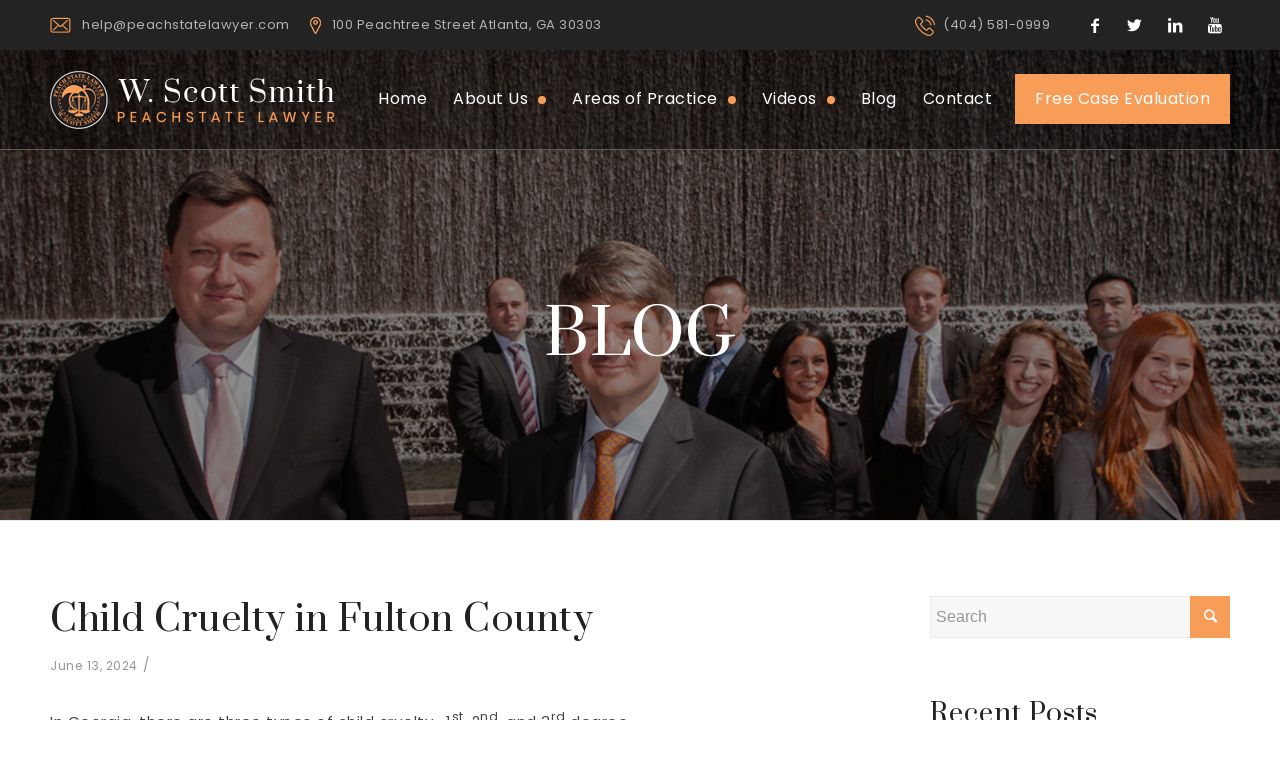

--- FILE ---
content_type: text/html; charset=UTF-8
request_url: https://www.peachstatelawyer.com/child-cruelty-in-fulton-county/
body_size: 12843
content:
<!DOCTYPE html>
<html lang="en-US" class="html_stretched responsive av-preloader-disabled av-default-lightbox  html_header_top html_logo_left html_main_nav_header html_menu_right html_custom html_header_sticky html_header_shrinking_disabled html_header_topbar_active html_mobile_menu_tablet html_header_searchicon_disabled html_content_align_center html_header_unstick_top html_header_stretch_disabled html_av-overlay-side html_av-overlay-side-classic html_av-submenu-noclone html_entry_id_5240 av-cookies-no-cookie-consent av-no-preview html_text_menu_active ">
<head>
<meta charset="UTF-8" />


<!-- mobile setting -->
<meta name="viewport" content="width=device-width, initial-scale=1">

<!-- Scripts/CSS and wp_head hook -->
<meta name='robots' content='index, follow, max-image-preview:large, max-snippet:-1, max-video-preview:-1' />

	<!-- This site is optimized with the Yoast SEO plugin v16.8 - https://yoast.com/wordpress/plugins/seo/ -->
	<title>Child Cruelty in Fulton County | Atlanta Criminal Defense Attorneys</title>
	<link rel="canonical" href="https://www.peachstatelawyer.com/child-cruelty-in-fulton-county/" />
	<meta property="og:locale" content="en_US" />
	<meta property="og:type" content="article" />
	<meta property="og:title" content="Child Cruelty in Fulton County | Atlanta Criminal Defense Attorneys" />
	<meta property="og:description" content="In Georgia, there are three types of child cruelty- 1st, 2nd, and 3rd degree. 1st degree child cruelty occurs when a parent, guardian, or other person supervising a child willfully deprives a child of necessary sustenance to the point that the child’s health or well-being is jeopardized OR when a person maliciously causes a child [&hellip;]" />
	<meta property="og:url" content="https://www.peachstatelawyer.com/child-cruelty-in-fulton-county/" />
	<meta property="og:site_name" content="Atlanta Criminal Defense Attorneys" />
	<meta property="article:publisher" content="https://www.facebook.com/peachstatelawyer/" />
	<meta property="article:published_time" content="2024-06-13T16:53:18+00:00" />
	<meta name="twitter:label1" content="Written by" />
	<meta name="twitter:data1" content="lawyer" />
	<meta name="twitter:label2" content="Est. reading time" />
	<meta name="twitter:data2" content="2 minutes" />
	<script type="application/ld+json" class="yoast-schema-graph">{"@context":"https://schema.org","@graph":[{"@type":"WebSite","@id":"https://www.peachstatelawyer.com/#website","url":"https://www.peachstatelawyer.com/","name":"Atlanta Criminal Defense Attorneys","description":"Criminal Defense Lawyers","potentialAction":[{"@type":"SearchAction","target":{"@type":"EntryPoint","urlTemplate":"https://www.peachstatelawyer.com/?s={search_term_string}"},"query-input":"required name=search_term_string"}],"inLanguage":"en-US"},{"@type":"WebPage","@id":"https://www.peachstatelawyer.com/child-cruelty-in-fulton-county/#webpage","url":"https://www.peachstatelawyer.com/child-cruelty-in-fulton-county/","name":"Child Cruelty in Fulton County | Atlanta Criminal Defense Attorneys","isPartOf":{"@id":"https://www.peachstatelawyer.com/#website"},"datePublished":"2024-06-13T16:53:18+00:00","dateModified":"2024-06-13T16:53:18+00:00","author":{"@id":"https://www.peachstatelawyer.com/#/schema/person/6e9f09c4637db67e0371173daa318f3c"},"breadcrumb":{"@id":"https://www.peachstatelawyer.com/child-cruelty-in-fulton-county/#breadcrumb"},"inLanguage":"en-US","potentialAction":[{"@type":"ReadAction","target":["https://www.peachstatelawyer.com/child-cruelty-in-fulton-county/"]}]},{"@type":"BreadcrumbList","@id":"https://www.peachstatelawyer.com/child-cruelty-in-fulton-county/#breadcrumb","itemListElement":[{"@type":"ListItem","position":1,"name":"Child Cruelty in Fulton County"}]},{"@type":"Person","@id":"https://www.peachstatelawyer.com/#/schema/person/6e9f09c4637db67e0371173daa318f3c","name":"lawyer","image":{"@type":"ImageObject","@id":"https://www.peachstatelawyer.com/#personlogo","inLanguage":"en-US","url":"https://secure.gravatar.com/avatar/513b8ca038ff241b1d377eee580aaff7?s=96&d=mm&r=g","contentUrl":"https://secure.gravatar.com/avatar/513b8ca038ff241b1d377eee580aaff7?s=96&d=mm&r=g","caption":"lawyer"},"url":"https://www.peachstatelawyer.com/author/lawyer/"}]}</script>
	<!-- / Yoast SEO plugin. -->


<link rel='dns-prefetch' href='//s.w.org' />
<link rel="alternate" type="application/rss+xml" title="Atlanta Criminal Defense Attorneys &raquo; Feed" href="https://www.peachstatelawyer.com/feed/" />
<link rel="alternate" type="application/rss+xml" title="Atlanta Criminal Defense Attorneys &raquo; Comments Feed" href="https://www.peachstatelawyer.com/comments/feed/" />
<link rel='stylesheet' id='avia-grid-css'  href='https://www.peachstatelawyer.com/wp-content/themes/scottsmith/css/grid.css?ver=4.7.6.3' type='text/css' media='all' />
<link rel='stylesheet' id='avia-base-css'  href='https://www.peachstatelawyer.com/wp-content/themes/scottsmith/css/base.css?ver=4.7.6.3' type='text/css' media='all' />
<link rel='stylesheet' id='avia-layout-css'  href='https://www.peachstatelawyer.com/wp-content/themes/scottsmith/css/layout.css?ver=4.7.6.3' type='text/css' media='all' />
<link rel='stylesheet' id='avia-module-blog-css'  href='https://www.peachstatelawyer.com/wp-content/themes/scottsmith/config-templatebuilder/avia-shortcodes/blog/blog.css?ver=5.8.12' type='text/css' media='all' />
<link rel='stylesheet' id='avia-module-postslider-css'  href='https://www.peachstatelawyer.com/wp-content/themes/scottsmith/config-templatebuilder/avia-shortcodes/postslider/postslider.css?ver=5.8.12' type='text/css' media='all' />
<link rel='stylesheet' id='avia-module-button-css'  href='https://www.peachstatelawyer.com/wp-content/themes/scottsmith/config-templatebuilder/avia-shortcodes/buttons/buttons.css?ver=5.8.12' type='text/css' media='all' />
<link rel='stylesheet' id='avia-module-buttonrow-css'  href='https://www.peachstatelawyer.com/wp-content/themes/scottsmith/config-templatebuilder/avia-shortcodes/buttonrow/buttonrow.css?ver=5.8.12' type='text/css' media='all' />
<link rel='stylesheet' id='avia-module-comments-css'  href='https://www.peachstatelawyer.com/wp-content/themes/scottsmith/config-templatebuilder/avia-shortcodes/comments/comments.css?ver=5.8.12' type='text/css' media='all' />
<link rel='stylesheet' id='avia-module-gallery-css'  href='https://www.peachstatelawyer.com/wp-content/themes/scottsmith/config-templatebuilder/avia-shortcodes/gallery/gallery.css?ver=5.8.12' type='text/css' media='all' />
<link rel='stylesheet' id='avia-module-gridrow-css'  href='https://www.peachstatelawyer.com/wp-content/themes/scottsmith/config-templatebuilder/avia-shortcodes/grid_row/grid_row.css?ver=5.8.12' type='text/css' media='all' />
<link rel='stylesheet' id='avia-module-heading-css'  href='https://www.peachstatelawyer.com/wp-content/themes/scottsmith/config-templatebuilder/avia-shortcodes/heading/heading.css?ver=5.8.12' type='text/css' media='all' />
<link rel='stylesheet' id='avia-module-hr-css'  href='https://www.peachstatelawyer.com/wp-content/themes/scottsmith/config-templatebuilder/avia-shortcodes/hr/hr.css?ver=5.8.12' type='text/css' media='all' />
<link rel='stylesheet' id='avia-module-image-css'  href='https://www.peachstatelawyer.com/wp-content/themes/scottsmith/config-templatebuilder/avia-shortcodes/image/image.css?ver=5.8.12' type='text/css' media='all' />
<link rel='stylesheet' id='avia-module-social-css'  href='https://www.peachstatelawyer.com/wp-content/themes/scottsmith/config-templatebuilder/avia-shortcodes/social_share/social_share.css?ver=5.8.12' type='text/css' media='all' />
<link rel='stylesheet' id='avia-module-tabs-css'  href='https://www.peachstatelawyer.com/wp-content/themes/scottsmith/config-templatebuilder/avia-shortcodes/tabs/tabs.css?ver=5.8.12' type='text/css' media='all' />
<link rel='stylesheet' id='avia-module-slideshow-css'  href='https://www.peachstatelawyer.com/wp-content/themes/scottsmith/config-templatebuilder/avia-shortcodes/slideshow/slideshow.css?ver=5.8.12' type='text/css' media='all' />
<link rel='stylesheet' id='avia-module-testimonials-css'  href='https://www.peachstatelawyer.com/wp-content/themes/scottsmith/config-templatebuilder/avia-shortcodes/testimonials/testimonials.css?ver=5.8.12' type='text/css' media='all' />
<link rel='stylesheet' id='avia-module-video-css'  href='https://www.peachstatelawyer.com/wp-content/themes/scottsmith/config-templatebuilder/avia-shortcodes/video/video.css?ver=5.8.12' type='text/css' media='all' />
<link rel='stylesheet' id='wp-block-library-css'  href='https://www.peachstatelawyer.com/wp-includes/css/dist/block-library/style.min.css?ver=5.8.12' type='text/css' media='all' />
<link rel='stylesheet' id='contact-form-7-css'  href='https://www.peachstatelawyer.com/wp-content/plugins/contact-form-7/includes/css/styles.css?ver=5.4.2' type='text/css' media='all' />
<link rel='stylesheet' id='wpcf7-redirect-script-frontend-css'  href='https://www.peachstatelawyer.com/wp-content/plugins/wpcf7-redirect/build/css/wpcf7-redirect-frontend.min.css?ver=5.8.12' type='text/css' media='all' />
<link rel='stylesheet' id='avia-scs-css'  href='https://www.peachstatelawyer.com/wp-content/themes/scottsmith/css/shortcodes.css?ver=4.7.6.3' type='text/css' media='all' />
<link rel='stylesheet' id='avia-popup-css-css'  href='https://www.peachstatelawyer.com/wp-content/themes/scottsmith/js/aviapopup/magnific-popup.css?ver=4.7.6.3' type='text/css' media='screen' />
<link rel='stylesheet' id='avia-lightbox-css'  href='https://www.peachstatelawyer.com/wp-content/themes/scottsmith/css/avia-snippet-lightbox.css?ver=4.7.6.3' type='text/css' media='screen' />
<link rel='stylesheet' id='avia-widget-css-css'  href='https://www.peachstatelawyer.com/wp-content/themes/scottsmith/css/avia-snippet-widget.css?ver=4.7.6.3' type='text/css' media='screen' />
<link rel='stylesheet' id='avia-dynamic-css'  href='https://www.peachstatelawyer.com/wp-content/uploads/dynamic_avia/scott_smith.css?ver=5f96a570f194e' type='text/css' media='all' />
<link rel='stylesheet' id='avia-custom-css'  href='https://www.peachstatelawyer.com/wp-content/themes/scottsmith/css/custom.css?ver=4.7.6.3' type='text/css' media='all' />
<link rel='stylesheet' id='avia-style-css'  href='https://www.peachstatelawyer.com/wp-content/themes/scottsmith-child/style.css?ver=4.7.6.3' type='text/css' media='all' />
<script type='text/javascript' src='https://www.peachstatelawyer.com/wp-includes/js/jquery/jquery.min.js?ver=3.6.0' id='jquery-core-js'></script>
<script type='text/javascript' src='https://www.peachstatelawyer.com/wp-includes/js/jquery/jquery-migrate.min.js?ver=3.3.2' id='jquery-migrate-js'></script>
<script type='text/javascript' src='https://www.peachstatelawyer.com/wp-content/themes/scottsmith/js/avia-compat.js?ver=4.7.6.3' id='avia-compat-js'></script>
<link rel="https://api.w.org/" href="https://www.peachstatelawyer.com/wp-json/" /><link rel="alternate" type="application/json" href="https://www.peachstatelawyer.com/wp-json/wp/v2/posts/5240" /><link rel="EditURI" type="application/rsd+xml" title="RSD" href="https://www.peachstatelawyer.com/xmlrpc.php?rsd" />
<link rel="wlwmanifest" type="application/wlwmanifest+xml" href="https://www.peachstatelawyer.com/wp-includes/wlwmanifest.xml" /> 
<meta name="generator" content="WordPress 5.8.12" />
<link rel='shortlink' href='https://www.peachstatelawyer.com/?p=5240' />
<link rel="alternate" type="application/json+oembed" href="https://www.peachstatelawyer.com/wp-json/oembed/1.0/embed?url=https%3A%2F%2Fwww.peachstatelawyer.com%2Fchild-cruelty-in-fulton-county%2F" />
<link rel="alternate" type="text/xml+oembed" href="https://www.peachstatelawyer.com/wp-json/oembed/1.0/embed?url=https%3A%2F%2Fwww.peachstatelawyer.com%2Fchild-cruelty-in-fulton-county%2F&#038;format=xml" />
<link rel="profile" href="http://gmpg.org/xfn/11" />
<link rel="alternate" type="application/rss+xml" title="Atlanta Criminal Defense Attorneys RSS2 Feed" href="https://www.peachstatelawyer.com/feed/" />
<link rel="pingback" href="https://www.peachstatelawyer.com/xmlrpc.php" />

<style type='text/css' media='screen'>
 #top #header_main > .container, #top #header_main > .container .main_menu  .av-main-nav > li > a, #top #header_main #menu-item-shop .cart_dropdown_link{ height:100px; line-height: 100px; }
 .html_top_nav_header .av-logo-container{ height:100px;  }
 .html_header_top.html_header_sticky #top #wrap_all #main{ padding-top:130px; } 
</style>
<!--[if lt IE 9]><script src="https://www.peachstatelawyer.com/wp-content/themes/scottsmith/js/html5shiv.js"></script><![endif]-->
<link rel="icon" href="https://www.peachstatelawyer.com/wp-content/uploads/2020/08/favicon.png" type="image/png">

<!-- To speed up the rendering and to display the site as fast as possible to the user we include some styles and scripts for above the fold content inline -->
<script type="text/javascript">'use strict';var avia_is_mobile=!1;if(/Android|webOS|iPhone|iPad|iPod|BlackBerry|IEMobile|Opera Mini/i.test(navigator.userAgent)&&'ontouchstart' in document.documentElement){avia_is_mobile=!0;document.documentElement.className+=' avia_mobile '}
else{document.documentElement.className+=' avia_desktop '};document.documentElement.className+=' js_active ';(function(){var e=['-webkit-','-moz-','-ms-',''],n='';for(var t in e){if(e[t]+'transform' in document.documentElement.style){document.documentElement.className+=' avia_transform ';n=e[t]+'transform'};if(e[t]+'perspective' in document.documentElement.style)document.documentElement.className+=' avia_transform3d '};if(typeof document.getElementsByClassName=='function'&&typeof document.documentElement.getBoundingClientRect=='function'&&avia_is_mobile==!1){if(n&&window.innerHeight>0){setTimeout(function(){var e=0,o={},a=0,t=document.getElementsByClassName('av-parallax'),i=window.pageYOffset||document.documentElement.scrollTop;for(e=0;e<t.length;e++){t[e].style.top='0px';o=t[e].getBoundingClientRect();a=Math.ceil((window.innerHeight+i-o.top)*0.3);t[e].style[n]='translate(0px, '+a+'px)';t[e].style.top='auto';t[e].className+=' enabled-parallax '}},50)}}})();</script><style type='text/css'>
@font-face {font-family: 'entypo-fontello'; font-weight: normal; font-style: normal; font-display: auto;
src: url('https://www.peachstatelawyer.com/wp-content/themes/scottsmith/config-templatebuilder/avia-template-builder/assets/fonts/entypo-fontello.woff2') format('woff2'),
url('https://www.peachstatelawyer.com/wp-content/themes/scottsmith/config-templatebuilder/avia-template-builder/assets/fonts/entypo-fontello.woff') format('woff'),
url('https://www.peachstatelawyer.com/wp-content/themes/scottsmith/config-templatebuilder/avia-template-builder/assets/fonts/entypo-fontello.ttf') format('truetype'), 
url('https://www.peachstatelawyer.com/wp-content/themes/scottsmith/config-templatebuilder/avia-template-builder/assets/fonts/entypo-fontello.svg#entypo-fontello') format('svg'),
url('https://www.peachstatelawyer.com/wp-content/themes/scottsmith/config-templatebuilder/avia-template-builder/assets/fonts/entypo-fontello.eot'),
url('https://www.peachstatelawyer.com/wp-content/themes/scottsmith/config-templatebuilder/avia-template-builder/assets/fonts/entypo-fontello.eot?#iefix') format('embedded-opentype');
} #top .avia-font-entypo-fontello, body .avia-font-entypo-fontello, html body [data-av_iconfont='entypo-fontello']:before{ font-family: 'entypo-fontello'; }
</style>

<!--
Debugging Info for Theme support: 

Theme: Scott Smith Main Theme
Version: 4.7.6.3
Installed: scottsmith
AviaFramework Version: 5.0
AviaBuilder Version: 4.7.1.1
aviaElementManager Version: 1.0.1
- - - - - - - - - - -
ChildTheme: Scott Smith
ChildTheme Version: 1.0
ChildTheme Installed: scottsmith

ML:300-PU:19-PLA:11
WP:5.8.12
Compress: CSS:disabled - JS:disabled
Updates: disabled
PLAu:10
-->
<link href="https://fonts.googleapis.com/css2?family=Poppins:ital,wght@0,300;0,400;0,500;0,600;0,700;1,300&display=swap" rel="stylesheet"> 
<link href="https://fonts.googleapis.com/css2?family=Prata&display=swap" rel="stylesheet"> 

</head>

<body id="top" class="post-template-default single single-post postid-5240 single-format-standard  rtl_columns stretched helvetica-neue-websave helvetica_neue" itemscope="itemscope" itemtype="https://schema.org/WebPage" >

	
	<div id='wrap_all'>

	
<header id='header' class='all_colors header_color light_bg_color  av_header_top av_logo_left av_main_nav_header av_menu_right av_custom av_header_sticky av_header_shrinking_disabled av_header_stretch_disabled av_mobile_menu_tablet av_header_searchicon_disabled av_header_unstick_top av_bottom_nav_disabled  av_header_border_disabled'  role="banner" itemscope="itemscope" itemtype="https://schema.org/WPHeader" >

		<div id='header_meta' class='container_wrap container_wrap_meta  av_icon_active_right av_extra_header_active av_phone_active_left av_entry_id_5240'>
		
			      <div class='container'>
			      <ul class='noLightbox social_bookmarks icon_count_4'><li class='social_bookmarks_facebook av-social-link-facebook social_icon_1'><a target="_blank" aria-label="Link to Facebook" href='https://www.facebook.com/peachstatelawyer' aria-hidden='false' data-av_icon='' data-av_iconfont='entypo-fontello' title='Facebook' rel="noopener"><span class='avia_hidden_link_text'>Facebook</span></a></li><li class='social_bookmarks_twitter av-social-link-twitter social_icon_2'><a target="_blank" aria-label="Link to Twitter" href='https://twitter.com/peachstatelaw' aria-hidden='false' data-av_icon='' data-av_iconfont='entypo-fontello' title='Twitter' rel="noopener"><span class='avia_hidden_link_text'>Twitter</span></a></li><li class='social_bookmarks_linkedin av-social-link-linkedin social_icon_3'><a target="_blank" aria-label="Link to LinkedIn" href='https://www.linkedin.com/company/2823987?trk=NUS_CMPY_TWIT' aria-hidden='false' data-av_icon='' data-av_iconfont='entypo-fontello' title='LinkedIn' rel="noopener"><span class='avia_hidden_link_text'>LinkedIn</span></a></li><li class='social_bookmarks_youtube av-social-link-youtube social_icon_4'><a target="_blank" aria-label="Link to Youtube" href='https://www.youtube.com/channel/UCIHtZmiuzlfI8emAiDyRY2Q' aria-hidden='false' data-av_icon='' data-av_iconfont='entypo-fontello' title='Youtube' rel="noopener"><span class='avia_hidden_link_text'>Youtube</span></a></li></ul><div class='phone-info '><span><a href="mailto:help@peachstatelawyer.com" class="topEmail">help@peachstatelawyer.com</a> <a href="https://goo.gl/maps/CroFA7pfgUDx5irV8" target="_blank" class="topAddress">100 Peachtree Street Atlanta, GA 30303</a> <a href="tel:(404) 581-0999" class="topMobile">(404) 581-0999</a></span></div>			      </div>
		</div>

		<div  id='header_main' class='container_wrap container_wrap_logo'>
	
        <div class='container av-logo-container'><div class='inner-container'><span class='logo'><a href='https://www.peachstatelawyer.com/'><img height="100" width="300" src='https://www.peachstatelawyer.com/wp-content/uploads/2020/08/w-scott-smith-logo.png' alt='Atlanta Criminal Defense Attorneys' title='' /></a></span><nav class='main_menu' data-selectname='Select a page'  role="navigation" itemscope="itemscope" itemtype="https://schema.org/SiteNavigationElement" ><div class="avia-menu av-main-nav-wrap"><ul id="avia-menu" class="menu av-main-nav"><li id="menu-item-2687" class="menu-item menu-item-type-post_type menu-item-object-page menu-item-home menu-item-top-level menu-item-top-level-1"><a href="https://www.peachstatelawyer.com/" itemprop="url"><span class="avia-bullet"></span><span class="avia-menu-text">Home</span><span class="avia-menu-fx"><span class="avia-arrow-wrap"><span class="avia-arrow"></span></span></span></a></li>
<li id="menu-item-3055" class="menu-item menu-item-type-custom menu-item-object-custom menu-item-has-children menu-item-top-level menu-item-top-level-2"><a href="#" itemprop="url"><span class="avia-bullet"></span><span class="avia-menu-text">About Us</span><span class="avia-menu-fx"><span class="avia-arrow-wrap"><span class="avia-arrow"></span></span></span></a>


<ul class="sub-menu">
	<li id="menu-item-3050" class="menu-item menu-item-type-post_type menu-item-object-page"><a href="https://www.peachstatelawyer.com/about/" itemprop="url"><span class="avia-bullet"></span><span class="avia-menu-text">About Firm</span></a></li>
	<li id="menu-item-3052" class="menu-item menu-item-type-post_type menu-item-object-page"><a href="https://www.peachstatelawyer.com/about/locations/" itemprop="url"><span class="avia-bullet"></span><span class="avia-menu-text">Locations</span></a></li>
	<li id="menu-item-3053" class="menu-item menu-item-type-post_type menu-item-object-page"><a href="https://www.peachstatelawyer.com/about/testimonials/" itemprop="url"><span class="avia-bullet"></span><span class="avia-menu-text">Testimonials</span></a></li>
	<li id="menu-item-3054" class="menu-item menu-item-type-post_type menu-item-object-page"><a href="https://www.peachstatelawyer.com/about/new-clients/" itemprop="url"><span class="avia-bullet"></span><span class="avia-menu-text">New Clients</span></a></li>
</ul>
</li>
<li id="menu-item-3056" class="menu-item menu-item-type-custom menu-item-object-custom menu-item-has-children menu-item-top-level menu-item-top-level-3"><a href="#" itemprop="url"><span class="avia-bullet"></span><span class="avia-menu-text">Areas of Practice</span><span class="avia-menu-fx"><span class="avia-arrow-wrap"><span class="avia-arrow"></span></span></span></a>


<ul class="sub-menu">
	<li id="menu-item-3057" class="menu-item menu-item-type-post_type menu-item-object-page"><a href="https://www.peachstatelawyer.com/dui-lawyer/" itemprop="url"><span class="avia-bullet"></span><span class="avia-menu-text">DUI Defense</span></a></li>
	<li id="menu-item-3058" class="menu-item menu-item-type-post_type menu-item-object-page"><a href="https://www.peachstatelawyer.com/drug-defense-attorney/" itemprop="url"><span class="avia-bullet"></span><span class="avia-menu-text">Drug Crime Defense</span></a></li>
	<li id="menu-item-3059" class="menu-item menu-item-type-post_type menu-item-object-page"><a href="https://www.peachstatelawyer.com/domestic-violence-defense-attorney/" itemprop="url"><span class="avia-bullet"></span><span class="avia-menu-text">Domestic Violence Defense</span></a></li>
	<li id="menu-item-3060" class="menu-item menu-item-type-post_type menu-item-object-page"><a href="https://www.peachstatelawyer.com/forgery-attorney/" itemprop="url"><span class="avia-bullet"></span><span class="avia-menu-text">Forgery Defense</span></a></li>
	<li id="menu-item-3061" class="menu-item menu-item-type-post_type menu-item-object-page"><a href="https://www.peachstatelawyer.com/public-intoxication-attorney/" itemprop="url"><span class="avia-bullet"></span><span class="avia-menu-text">Intoxication Defense</span></a></li>
	<li id="menu-item-3062" class="menu-item menu-item-type-post_type menu-item-object-page"><a href="https://www.peachstatelawyer.com/juvenile-defense-attorney/" itemprop="url"><span class="avia-bullet"></span><span class="avia-menu-text">Juvenile Defense</span></a></li>
	<li id="menu-item-3063" class="menu-item menu-item-type-post_type menu-item-object-page"><a href="https://www.peachstatelawyer.com/theft-defense-attorney/" itemprop="url"><span class="avia-bullet"></span><span class="avia-menu-text">Theft Defense</span></a></li>
	<li id="menu-item-3064" class="menu-item menu-item-type-post_type menu-item-object-page"><a href="https://www.peachstatelawyer.com/battery-assault-attorney/" itemprop="url"><span class="avia-bullet"></span><span class="avia-menu-text">Battery Assault Defense</span></a></li>
	<li id="menu-item-3065" class="menu-item menu-item-type-post_type menu-item-object-page"><a href="https://www.peachstatelawyer.com/disorderly-conduct-attorney/" itemprop="url"><span class="avia-bullet"></span><span class="avia-menu-text">Disorderly Conduct Defense</span></a></li>
	<li id="menu-item-3066" class="menu-item menu-item-type-post_type menu-item-object-page"><a href="https://www.peachstatelawyer.com/atlanta-cocaine-possession-attorney/" itemprop="url"><span class="avia-bullet"></span><span class="avia-menu-text">Cocaine Possession Defense</span></a></li>
	<li id="menu-item-3067" class="menu-item menu-item-type-post_type menu-item-object-page"><a href="https://www.peachstatelawyer.com/atlanta-marijuana-possession-attorney/" itemprop="url"><span class="avia-bullet"></span><span class="avia-menu-text">Marijuana Possession Defense</span></a></li>
	<li id="menu-item-3068" class="menu-item menu-item-type-post_type menu-item-object-page"><a href="https://www.peachstatelawyer.com/atlanta-criminal-defense-attorneys/georgiamurderlawyer/" itemprop="url"><span class="avia-bullet"></span><span class="avia-menu-text">Murder Defense</span></a></li>
	<li id="menu-item-3069" class="menu-item menu-item-type-post_type menu-item-object-page"><a href="https://www.peachstatelawyer.com/sex-crimes-defense/" itemprop="url"><span class="avia-bullet"></span><span class="avia-menu-text">Sex Crimes Defense</span></a></li>
</ul>
</li>
<li id="menu-item-3073" class="menu-item menu-item-type-custom menu-item-object-custom menu-item-has-children menu-item-top-level menu-item-top-level-4"><a href="#" itemprop="url"><span class="avia-bullet"></span><span class="avia-menu-text">Videos</span><span class="avia-menu-fx"><span class="avia-arrow-wrap"><span class="avia-arrow"></span></span></span></a>


<ul class="sub-menu">
	<li id="menu-item-3074" class="menu-item menu-item-type-post_type menu-item-object-page"><a href="https://www.peachstatelawyer.com/dui-lawyer/videos/" itemprop="url"><span class="avia-bullet"></span><span class="avia-menu-text">DUI Videos</span></a></li>
	<li id="menu-item-3075" class="menu-item menu-item-type-post_type menu-item-object-page"><a href="https://www.peachstatelawyer.com/drug-defense-attorney/videos/" itemprop="url"><span class="avia-bullet"></span><span class="avia-menu-text">Drug Videos</span></a></li>
</ul>
</li>
<li id="menu-item-3072" class="menu-item menu-item-type-post_type menu-item-object-page menu-item-top-level menu-item-top-level-5"><a href="https://www.peachstatelawyer.com/blog/" itemprop="url"><span class="avia-bullet"></span><span class="avia-menu-text">Blog</span><span class="avia-menu-fx"><span class="avia-arrow-wrap"><span class="avia-arrow"></span></span></span></a></li>
<li id="menu-item-3070" class="menu-item menu-item-type-post_type menu-item-object-page menu-item-top-level menu-item-top-level-6"><a href="https://www.peachstatelawyer.com/contact/" itemprop="url"><span class="avia-bullet"></span><span class="avia-menu-text">Contact</span><span class="avia-menu-fx"><span class="avia-arrow-wrap"><span class="avia-arrow"></span></span></span></a></li>
<li id="menu-item-3071" class="evaluationMenu menu-item menu-item-type-post_type menu-item-object-page menu-item-top-level menu-item-top-level-7"><a href="https://www.peachstatelawyer.com/free-case-evaluation/" itemprop="url"><span class="avia-bullet"></span><span class="avia-menu-text">Free Case Evaluation</span><span class="avia-menu-fx"><span class="avia-arrow-wrap"><span class="avia-arrow"></span></span></span></a></li>
<li class="av-burger-menu-main menu-item-avia-special ">
	        			<a href="#" aria-label="Menu" aria-hidden="false">
							<span class="av-hamburger av-hamburger--spin av-js-hamburger">
								<span class="av-hamburger-box">
						          <span class="av-hamburger-inner"></span>
						          <strong>Menu</strong>
								</span>
							</span>
							<span class="avia_hidden_link_text">Menu</span>
						</a>
	        		   </li></ul></div></nav></div> </div> 
		<!-- end container_wrap-->
		</div>
		<div class='header_bg'></div>

<!-- end header -->
</header>
		
	<div id='main' class='all_colors' data-scroll-offset='100'>

	<div class='stretch_full container_wrap alternate_color light_bg_color title_container'><div class='container'><h1 class='main-title entry-title '><a href='https://www.peachstatelawyer.com/child-cruelty-in-fulton-county/' rel='bookmark' title='Permanent Link: Blog'  itemprop="headline" >Blog</a></h1></div></div>
		<div class='container_wrap container_wrap_first main_color sidebar_right'>

			<div class='container template-blog template-single-blog '>

				<main class='content units av-content-small alpha  av-blog-meta-author-disabled av-blog-meta-comments-disabled av-blog-meta-category-disabled av-blog-meta-tag-disabled'  role="main" itemscope="itemscope" itemtype="https://schema.org/Blog" >

                    <article class='post-entry post-entry-type-standard post-entry-5240 post-loop-1 post-parity-odd post-entry-last single-big  post-5240 post type-post status-publish format-standard hentry category-blog category-criminal-law category-felony category-fulton-county category-fulton-county-jail category-georgia category-georgia-criminal-law category-georgia-law tag-cruelty-to-children tag-cruelty-to-children-attorney tag-first-degree-cruelty-to-children tag-fulton-lawyer tag-o-c-g-a--16-5-70 tag-second-degree-cruelty-to-children tag-third-degree-cruelty-to-children'  itemscope="itemscope" itemtype="https://schema.org/BlogPosting" itemprop="blogPost" ><div class='blog-meta'></div><div class='entry-content-wrapper clearfix standard-content'><header class="entry-content-header"><h1 class='post-title entry-title '  itemprop="headline" >	<a href='https://www.peachstatelawyer.com/child-cruelty-in-fulton-county/' rel='bookmark' title='Permanent Link: Child Cruelty in Fulton County'>Child Cruelty in Fulton County			<span class='post-format-icon minor-meta'></span>	</a></h1><span class='post-meta-infos'><time class='date-container minor-meta updated' >June 13, 2024</time><span class='text-sep text-sep-date'>/</span><span class="blog-categories minor-meta">in <a href="https://www.peachstatelawyer.com/category/blog/" rel="tag">Blog</a>, <a href="https://www.peachstatelawyer.com/category/criminal-law/" rel="tag">Criminal Law</a>, <a href="https://www.peachstatelawyer.com/category/felony/" rel="tag">Felony</a>, <a href="https://www.peachstatelawyer.com/category/fulton-county/" rel="tag">Fulton County</a>, <a href="https://www.peachstatelawyer.com/category/fulton-county-jail/" rel="tag">Fulton County Jail</a>, <a href="https://www.peachstatelawyer.com/category/georgia/" rel="tag">Georgia</a>, <a href="https://www.peachstatelawyer.com/category/georgia-criminal-law/" rel="tag">Georgia Criminal Law</a>, <a href="https://www.peachstatelawyer.com/category/georgia-law/" rel="tag">Georgia Law</a> </span><span class="text-sep text-sep-cat">/</span><span class="blog-author minor-meta">by <span class="entry-author-link"  itemprop="author" ><span class="author"><span class="fn"><a href="https://www.peachstatelawyer.com/author/lawyer/" title="Posts by lawyer" rel="author">lawyer</a></span></span></span></span></span></header><div class="entry-content"  itemprop="text" ><p>In Georgia, there are three types of child cruelty- 1<sup>st</sup>, 2<sup>nd</sup>, and 3<sup>rd</sup> degree.</p>
<ul>
<li>1<sup>st</sup> degree child cruelty occurs when a parent, guardian, or other person supervising a child willfully deprives a child of necessary sustenance to the point that the child’s health or well-being is jeopardized OR when a person maliciously causes a child under 18 cruel or excessive mental or physical pain. 1<sup>st</sup> degree child cruelty is a felony and, if you are found guilty, you will be punished by 5 to 20 years in prison.</li>
<li>2<sup>nd</sup> degree child cruelty occurs when a person acts or fails to act in a way that demonstrates a willful and wanton disregard for the safety of others and that act or failure to act causes cruel or excessive mental or physical pain to a child under 18 years old. 2<sup>nd</sup> degree child cruelty is also a felony and, if you are found guilty, you will be punished by 1 to 10 years in prison.</li>
<li>3<sup>rd</sup> degree child cruelty occurs when a person is the primary aggressor intentionally allows a child under the age of 18 to witness the commission of a forcible felony or family violence battery OR when a person knows that a child under the age of 18 is present and sees or hears the person commit a forcible felony or family violence battery. A person convicted of 3<sup>rd</sup> degree child cruelty is guilty of a misdemeanor.</li>
</ul>
<p>As you can see, the punishment for child cruelty can be severe. It is important that you hire a lawyer experienced in defending child cruelty cases. The lawyers at W. Scott Smith will zealously defend you against child cruelty allegations. If you find yourself accused of child cruelty, call our office at 404-581-0999 today for a free consultation.</p>
</div><footer class="entry-footer"><span class="blog-tags minor-meta"><strong>Tags:</strong><span> <a href="https://www.peachstatelawyer.com/tag/cruelty-to-children/" rel="tag">cruelty to children</a>, <a href="https://www.peachstatelawyer.com/tag/cruelty-to-children-attorney/" rel="tag">cruelty to children attorney</a>, <a href="https://www.peachstatelawyer.com/tag/first-degree-cruelty-to-children/" rel="tag">first- degree cruelty to children</a>, <a href="https://www.peachstatelawyer.com/tag/fulton-lawyer/" rel="tag">Fulton lawyer</a>, <a href="https://www.peachstatelawyer.com/tag/o-c-g-a-%c2%a7-16-5-70/" rel="tag">O.C.G.A. § 16-5-70</a>, <a href="https://www.peachstatelawyer.com/tag/second-degree-cruelty-to-children/" rel="tag">second-degree cruelty to children</a>, <a href="https://www.peachstatelawyer.com/tag/third-degree-cruelty-to-children/" rel="tag">third-degree cruelty to children</a></span></span><div class='av-share-box'><h5 class='av-share-link-description av-no-toc '>Share this entry</h5><ul class='av-share-box-list noLightbox'><li class='av-share-link av-social-link-facebook' ><a target="_blank" aria-label="Share on Facebook" href='https://www.facebook.com/sharer.php?u=https://www.peachstatelawyer.com/child-cruelty-in-fulton-county/&#038;t=Child%20Cruelty%20in%20Fulton%20County' aria-hidden='false' data-av_icon='' data-av_iconfont='entypo-fontello' title='' data-avia-related-tooltip='Share on Facebook' rel="noopener"><span class='avia_hidden_link_text'>Share on Facebook</span></a></li><li class='av-share-link av-social-link-twitter' ><a target="_blank" aria-label="Share on Twitter" href='https://twitter.com/share?text=Child%20Cruelty%20in%20Fulton%20County&#038;url=https://www.peachstatelawyer.com/?p=5240' aria-hidden='false' data-av_icon='' data-av_iconfont='entypo-fontello' title='' data-avia-related-tooltip='Share on Twitter' rel="noopener"><span class='avia_hidden_link_text'>Share on Twitter</span></a></li><li class='av-share-link av-social-link-whatsapp' ><a target="_blank" aria-label="Share on WhatsApp" href='https://api.whatsapp.com/send?text=https://www.peachstatelawyer.com/child-cruelty-in-fulton-county/' aria-hidden='false' data-av_icon='' data-av_iconfont='entypo-fontello' title='' data-avia-related-tooltip='Share on WhatsApp' rel="noopener"><span class='avia_hidden_link_text'>Share on WhatsApp</span></a></li><li class='av-share-link av-social-link-pinterest' ><a target="_blank" aria-label="Share on Pinterest" href='https://pinterest.com/pin/create/button/?url=https%3A%2F%2Fwww.peachstatelawyer.com%2Fchild-cruelty-in-fulton-county%2F&#038;description=Child%20Cruelty%20in%20Fulton%20County&#038;media=' aria-hidden='false' data-av_icon='' data-av_iconfont='entypo-fontello' title='' data-avia-related-tooltip='Share on Pinterest' rel="noopener"><span class='avia_hidden_link_text'>Share on Pinterest</span></a></li><li class='av-share-link av-social-link-linkedin' ><a target="_blank" aria-label="Share on LinkedIn" href='https://linkedin.com/shareArticle?mini=true&#038;title=Child%20Cruelty%20in%20Fulton%20County&#038;url=https://www.peachstatelawyer.com/child-cruelty-in-fulton-county/' aria-hidden='false' data-av_icon='' data-av_iconfont='entypo-fontello' title='' data-avia-related-tooltip='Share on LinkedIn' rel="noopener"><span class='avia_hidden_link_text'>Share on LinkedIn</span></a></li><li class='av-share-link av-social-link-tumblr' ><a target="_blank" aria-label="Share on Tumblr" href='https://www.tumblr.com/share/link?url=https%3A%2F%2Fwww.peachstatelawyer.com%2Fchild-cruelty-in-fulton-county%2F&#038;name=Child%20Cruelty%20in%20Fulton%20County&#038;description=In%20Georgia%2C%20there%20are%20three%20types%20of%20child%20cruelty-%201st%2C%202nd%2C%20and%203rd%20degree.%201st%20degree%20child%20cruelty%20occurs%20when%20a%20parent%2C%20guardian%2C%20or%20other%20person%20supervising%20a%20child%20willfully%20deprives%20a%20child%20of%20necessary%20sustenance%20to%20the%20point%20that%20the%20child%E2%80%99s%20health%20or%20well-being%20is%20jeopardized%20OR%20when%20a%20person%20maliciously%20causes%20a%20child%20%5B%E2%80%A6%5D' aria-hidden='false' data-av_icon='' data-av_iconfont='entypo-fontello' title='' data-avia-related-tooltip='Share on Tumblr' rel="noopener"><span class='avia_hidden_link_text'>Share on Tumblr</span></a></li><li class='av-share-link av-social-link-vk' ><a target="_blank" aria-label="Share on Vk" href='https://vk.com/share.php?url=https://www.peachstatelawyer.com/child-cruelty-in-fulton-county/' aria-hidden='false' data-av_icon='' data-av_iconfont='entypo-fontello' title='' data-avia-related-tooltip='Share on Vk' rel="noopener"><span class='avia_hidden_link_text'>Share on Vk</span></a></li><li class='av-share-link av-social-link-reddit' ><a target="_blank" aria-label="Share on Reddit" href='https://reddit.com/submit?url=https://www.peachstatelawyer.com/child-cruelty-in-fulton-county/&#038;title=Child%20Cruelty%20in%20Fulton%20County' aria-hidden='false' data-av_icon='' data-av_iconfont='entypo-fontello' title='' data-avia-related-tooltip='Share on Reddit' rel="noopener"><span class='avia_hidden_link_text'>Share on Reddit</span></a></li><li class='av-share-link av-social-link-mail' ><a  aria-label="Share by Mail" href='mailto:?subject=Child%20Cruelty%20in%20Fulton%20County&#038;body=https://www.peachstatelawyer.com/child-cruelty-in-fulton-county/' aria-hidden='false' data-av_icon='' data-av_iconfont='entypo-fontello' title='' data-avia-related-tooltip='Share by Mail'><span class='avia_hidden_link_text'>Share by Mail</span></a></li></ul></div></footer><div class='post_delimiter'></div></div><div class='post_author_timeline'></div><span class='hidden'>
				<span class='av-structured-data'  itemprop="image" itemscope="itemscope" itemtype="https://schema.org/ImageObject" >
						<span itemprop='url'>https://www.peachstatelawyer.com/wp-content/uploads/2020/08/w-scott-smith-logo.png</span>
						<span itemprop='height'>0</span>
						<span itemprop='width'>0</span>
				</span>
				<span class='av-structured-data'  itemprop="publisher" itemtype="https://schema.org/Organization" itemscope="itemscope" >
						<span itemprop='name'>lawyer</span>
						<span itemprop='logo' itemscope itemtype='https://schema.org/ImageObject'>
							<span itemprop='url'>https://www.peachstatelawyer.com/wp-content/uploads/2020/08/w-scott-smith-logo.png</span>
						 </span>
				</span><span class='av-structured-data'  itemprop="author" itemscope="itemscope" itemtype="https://schema.org/Person" ><span itemprop='name'>lawyer</span></span><span class='av-structured-data'  itemprop="datePublished" datetime="2024-06-13T16:53:18+00:00" >2024-06-13 16:53:18</span><span class='av-structured-data'  itemprop="dateModified" itemtype="https://schema.org/dateModified" >2024-06-13 16:53:18</span><span class='av-structured-data'  itemprop="mainEntityOfPage" itemtype="https://schema.org/mainEntityOfPage" ><span itemprop='name'>Child Cruelty in Fulton County</span></span></span></article><div class='single-big'></div>


	        	
	        	
<div class='comment-entry post-entry'>


</div>
				<!--end content-->
				</main>

				<aside class='sidebar sidebar_right   alpha units'  role="complementary" itemscope="itemscope" itemtype="https://schema.org/WPSideBar" ><div class='inner_sidebar extralight-border'><section id="search-2" class="widget clearfix widget_search">

<form action="https://www.peachstatelawyer.com/" id="searchform" method="get" class="">
	<div>
		<input type="submit" value="" id="searchsubmit" class="button avia-font-entypo-fontello" />
		<input type="text" id="s" name="s" value="" placeholder='Search' />
			</div>
</form><span class="seperator extralight-border"></span></section>
		<section id="recent-posts-2" class="widget clearfix widget_recent_entries">
		<h3 class="widgettitle">Recent Posts</h3>
		<ul>
											<li>
					<a href="https://www.peachstatelawyer.com/fleeing-in-georgia/">Fleeing in Georgia</a>
									</li>
											<li>
					<a href="https://www.peachstatelawyer.com/disorderly-conduct-in-dekalb-county/">Disorderly Conduct in Dekalb County, Georgia</a>
									</li>
											<li>
					<a href="https://www.peachstatelawyer.com/aggravated-child-molestation-in-bartow-county-4/">Aggravated Child Molestation in Bartow County</a>
									</li>
											<li>
					<a href="https://www.peachstatelawyer.com/understanding-the-arrest-process-in-georgia-what-happens-after-youre-taken-into-custody/">Understanding the Arrest Process in Georgia: What Happens After You&#8217;re Taken Into Custody</a>
									</li>
											<li>
					<a href="https://www.peachstatelawyer.com/driving-with-a-suspended-license-in-clayton-county/">Driving with a Suspended License in Clayton County, Georgia: What You Need to Know</a>
									</li>
					</ul>

		<span class="seperator extralight-border"></span></section></div></aside>

			</div><!--end container-->

		</div><!-- close default .container_wrap element -->


<div class="footerCaseEvaluation">
	<div class="caseEvaluationLeft"><img src="https://www.peachstatelawyer.com/wp-content/themes/scottsmith-child/images/free-case-evalitation.jpg" alt=""></div>
	<div class="caseEvaluationRight">
		<h3><small>Our Atlanta law firm....</small>Free Case Evaluation</h3>
		<div role="form" class="wpcf7" id="wpcf7-f2696-o1" lang="en-US" dir="ltr">
<div class="screen-reader-response"><p role="status" aria-live="polite" aria-atomic="true"></p> <ul></ul></div>
<form action="/child-cruelty-in-fulton-county/#wpcf7-f2696-o1" method="post" class="wpcf7-form init" novalidate="novalidate" data-status="init">
<div style="display: none;">
<input type="hidden" name="_wpcf7" value="2696" />
<input type="hidden" name="_wpcf7_version" value="5.4.2" />
<input type="hidden" name="_wpcf7_locale" value="en_US" />
<input type="hidden" name="_wpcf7_unit_tag" value="wpcf7-f2696-o1" />
<input type="hidden" name="_wpcf7_container_post" value="0" />
<input type="hidden" name="_wpcf7_posted_data_hash" value="" />
</div>
<ul>
<li><span class="wpcf7-form-control-wrap fname"><input type="text" name="fname" value="" size="40" class="wpcf7-form-control wpcf7-text wpcf7-validates-as-required" aria-required="true" aria-invalid="false" placeholder="First Name" /></span></li>
<li><span class="wpcf7-form-control-wrap lname"><input type="text" name="lname" value="" size="40" class="wpcf7-form-control wpcf7-text wpcf7-validates-as-required" aria-required="true" aria-invalid="false" placeholder="Last Name" /></span></li>
<li><span class="wpcf7-form-control-wrap email"><input type="email" name="email" value="" size="40" class="wpcf7-form-control wpcf7-text wpcf7-email wpcf7-validates-as-required wpcf7-validates-as-email" aria-required="true" aria-invalid="false" placeholder="Email" /></span></li>
<li><span class="wpcf7-form-control-wrap phone"><input type="text" name="phone" value="" size="40" class="wpcf7-form-control wpcf7-text wpcf7-validates-as-required" aria-required="true" aria-invalid="false" placeholder="Phone" /></span></li>
<li class="fullwidth"><span class="wpcf7-form-control-wrap practicearea"><select name="practicearea" class="wpcf7-form-control wpcf7-select wpcf7-validates-as-required" aria-required="true" aria-invalid="false"><option value="DUI Defense">DUI Defense</option><option value="Drug Crime Defense">Drug Crime Defense</option><option value="Domestic Violence Defense">Domestic Violence Defense</option><option value="Forgery Defense">Forgery Defense</option><option value="Intoxication Defense">Intoxication Defense</option><option value="Juvenile Defense">Juvenile Defense</option><option value="Theft Defense">Theft Defense</option><option value="Battery Assault Defense">Battery Assault Defense</option><option value="Disorderly Conduct Defense">Disorderly Conduct Defense</option><option value="Cocaine Possession Defense">Cocaine Possession Defense</option><option value="Marijuana Possession Defense">Marijuana Possession Defense</option><option value="Murder Defense">Murder Defense</option><option value="Murder Defense">Murder Defense</option></select></span></li>
<li class="fullwidth"><span class="wpcf7-form-control-wrap message"><textarea name="message" cols="40" rows="10" class="wpcf7-form-control wpcf7-textarea" aria-invalid="false" placeholder="Message"></textarea></span></li>
<li class="fullwidth submitBtn"><input type="submit" value="Send Message" class="wpcf7-form-control wpcf7-submit" /></li>
</ul>
<div class="wpcf7-response-output" aria-hidden="true"></div></form></div>	</div>
</div>
<div class="footerMailingList">
	<div class="container">
		<h3>Mailing List</h3>
		<article>Sign up if you would like to receive occasional treats from us.</article>
		<div class="mailingListForm">
			  
  
  <div class="
    mailpoet_form_popup_overlay
      "></div>
  <div
    id="mailpoet_form_1"
    class="
      mailpoet_form
      mailpoet_form_shortcode
      mailpoet_form_position_
      mailpoet_form_animation_
    "
      >
    
    <style type="text/css">
     #mailpoet_form_1 .mailpoet_form {  }
#mailpoet_form_1 .mailpoet_column_with_background { padding: 10px; }
#mailpoet_form_1 .mailpoet_form_column:not(:first-child) { margin-left: 20px; }
#mailpoet_form_1 .mailpoet_paragraph { line-height: 20px; margin-bottom: 20px; }
#mailpoet_form_1 .mailpoet_segment_label, #mailpoet_form_1 .mailpoet_text_label, #mailpoet_form_1 .mailpoet_textarea_label, #mailpoet_form_1 .mailpoet_select_label, #mailpoet_form_1 .mailpoet_radio_label, #mailpoet_form_1 .mailpoet_checkbox_label, #mailpoet_form_1 .mailpoet_list_label, #mailpoet_form_1 .mailpoet_date_label { display: block; font-weight: normal; }
#mailpoet_form_1 .mailpoet_text, #mailpoet_form_1 .mailpoet_textarea, #mailpoet_form_1 .mailpoet_select, #mailpoet_form_1 .mailpoet_date_month, #mailpoet_form_1 .mailpoet_date_day, #mailpoet_form_1 .mailpoet_date_year, #mailpoet_form_1 .mailpoet_date { display: block; }
#mailpoet_form_1 .mailpoet_text, #mailpoet_form_1 .mailpoet_textarea { width: 200px; }
#mailpoet_form_1 .mailpoet_checkbox {  }
#mailpoet_form_1 .mailpoet_submit {  }
#mailpoet_form_1 .mailpoet_divider {  }
#mailpoet_form_1 .mailpoet_message {  }
#mailpoet_form_1 .mailpoet_form_loading { width: 30px; text-align: center; line-height: normal; }
#mailpoet_form_1 .mailpoet_form_loading > span { width: 5px; height: 5px; background-color: #5b5b5b; }#mailpoet_form_1{border-radius: 0px;text-align: left;}#mailpoet_form_1 form.mailpoet_form {padding: 20px;}#mailpoet_form_1{width: 100%;}#mailpoet_form_1 .mailpoet_message {margin: 0; padding: 0 20px;}#mailpoet_form_1 .mailpoet_paragraph.last {margin-bottom: 0} @media (max-width: 500px) {#mailpoet_form_1 {background-image: none;}} @media (min-width: 500px) {#mailpoet_form_1 .last .mailpoet_paragraph:last-child {margin-bottom: 0}}  @media (max-width: 500px) {#mailpoet_form_1 .mailpoet_form_column:last-child .mailpoet_paragraph:last-child {margin-bottom: 0}} 
    </style>

    <form
      target="_self"
      method="post"
      action="https://www.peachstatelawyer.com/wp-admin/admin-post.php?action=mailpoet_subscription_form"
      class="mailpoet_form mailpoet_form_form mailpoet_form_shortcode"
      novalidate
      data-delay=""
      data-exit-intent-enabled=""
      data-font-family=""
      data-cookie-expiration-time=""
    >
      <input type="hidden" name="data[form_id]" value="1" />
      <input type="hidden" name="token" value="b94bbd162b" />
      <input type="hidden" name="api_version" value="v1" />
      <input type="hidden" name="endpoint" value="subscribers" />
      <input type="hidden" name="mailpoet_method" value="subscribe" />

      <label class="mailpoet_hp_email_label" style="display: none !important;">Please leave this field empty<input type="email" name="data[email]"/></label><div class="mailpoet_paragraph "><label for="form_email_1" class="mailpoet-screen-reader-text" data-automation-id="form_email_label" >Email Address <span class="mailpoet_required">*</span></label><input type="email" autocomplete="email" class="mailpoet_text" id="form_email_1" name="data[form_field_NWY5YzFjZDQzMWU2X2VtYWls]" title="Email Address" value="" style="padding:5px;margin: 0 auto 0 0;" data-automation-id="form_email"  placeholder="Email Address *" data-parsley-required="true" data-parsley-minlength="6" data-parsley-maxlength="150" data-parsley-type-message="This value should be a valid email." data-parsley-errors-container=".mailpoet_error_email_" data-parsley-required-message="This field is required."/></div>
<div class="mailpoet_paragraph "><input type="submit" class="mailpoet_submit" value="Go" data-automation-id="subscribe-submit-button" style="padding:5px;margin: 0 auto 0 0;border-color:transparent;" /><span class="mailpoet_form_loading"><span class="mailpoet_bounce1"></span><span class="mailpoet_bounce2"></span><span class="mailpoet_bounce3"></span></span></div>

      <div class="mailpoet_message">
        <p class="mailpoet_validate_success"
                style="display:none;"
                >Check your inbox or spam folder to confirm your subscription.
        </p>
        <p class="mailpoet_validate_error"
                style="display:none;"
                >        </p>
      </div>
    </form>
  </div>

  		</div>
	</div>
</div>

						<div class='container_wrap footer_color' id='footer'>

					<div class='container'>

						<div class='flex_column   first el_before_'><section id="text-2" class="widget clearfix widget_text">			<div class="textwidget"><p><img loading="lazy" class="alignnone size-full wp-image-2683" src="https://www.peachstatelawyer.com/wp-content/uploads/2020/09/visitus-icon.png" alt="" width="66" height="96" srcset="https://www.peachstatelawyer.com/wp-content/uploads/2020/09/visitus-icon.png 66w, https://www.peachstatelawyer.com/wp-content/uploads/2020/09/visitus-icon-14x20.png 14w" sizes="(max-width: 66px) 100vw, 66px" /></p>
<h6>VISIT US</h6>
<p>100 Peachtree Street N.W.,<br />
Suite 2060,<br />
Atlanta, Georgia 30303</p>
</div>
		<span class="seperator extralight-border"></span></section><section id="nav_menu-2" class="widget clearfix widget_nav_menu"><div class="menu-footer-menu-container"><ul id="menu-footer-menu" class="menu"><li id="menu-item-3049" class="menu-item menu-item-type-post_type menu-item-object-page menu-item-3049"><a href="https://www.peachstatelawyer.com/about/">About Firm</a></li>
<li id="menu-item-3047" class="menu-item menu-item-type-post_type menu-item-object-page menu-item-3047"><a href="https://www.peachstatelawyer.com/dui-lawyer/">DUI Defense</a></li>
<li id="menu-item-3042" class="menu-item menu-item-type-post_type menu-item-object-page menu-item-3042"><a href="https://www.peachstatelawyer.com/blog/">Blog</a></li>
<li id="menu-item-3046" class="menu-item menu-item-type-post_type menu-item-object-page menu-item-3046"><a href="https://www.peachstatelawyer.com/videos/">Videos</a></li>
<li id="menu-item-3044" class="menu-item menu-item-type-post_type menu-item-object-page menu-item-3044"><a href="https://www.peachstatelawyer.com/contact/">Contact</a></li>
<li id="menu-item-3045" class="menu-item menu-item-type-post_type menu-item-object-page menu-item-3045"><a href="https://www.peachstatelawyer.com/privacy-policy/">Privacy Policy</a></li>
</ul></div><span class="seperator extralight-border"></span></section></div>
					</div>

				<!-- ####### END FOOTER CONTAINER ####### -->
				</div>

	

	
				<footer class='container_wrap socket_color' id='socket'  role="contentinfo" itemscope="itemscope" itemtype="https://schema.org/WPFooter" >
                    <div class='container'>

                        <span class='copyright'>Copyright © 2020 Peachstate Lawyer Atlanta, Georgia / W.Scott Smith / All Rights Reserved. </span>

                        
                    </div>

	            <!-- ####### END SOCKET CONTAINER ####### -->
				</footer>


					<!-- end main -->
		</div>
		
		<!-- end wrap_all --></div>
<div class="footerDisclaimer">
	<div class="container">The information provided on this website does not, and is not intended to, constitute legal advice; instead, all information, content, and materials available on this site are for general informational purposes only.  Information on this website may not constitute the most up-to-date legal or other information. Please do not act or refrain from acting based on anything you read on this site. All liability with respect to actions taken or not taken based on the contents of this site are hereby expressly disclaimed.  The content on this posting is provided "as is;" no representations are made that the content is error-free. </div>
</div>

<a href='#top' title='Scroll to top' id='scroll-top-link' aria-hidden='true' data-av_icon='' data-av_iconfont='entypo-fontello'><span class="avia_hidden_link_text">Scroll to top</span></a>

<div id="fb-root"></div>


 <script type='text/javascript'>
 /* <![CDATA[ */  
var avia_framework_globals = avia_framework_globals || {};
    avia_framework_globals.frameworkUrl = 'https://www.peachstatelawyer.com/wp-content/themes/scottsmith/framework/';
    avia_framework_globals.installedAt = 'https://www.peachstatelawyer.com/wp-content/themes/scottsmith/';
    avia_framework_globals.ajaxurl = 'https://www.peachstatelawyer.com/wp-admin/admin-ajax.php';
/* ]]> */ 
</script>
 
 <link rel='stylesheet' id='mailpoet_public-css'  href='https://www.peachstatelawyer.com/wp-content/plugins/mailpoet/assets/dist/css/mailpoet-public.55cd0214.css?ver=5.8.12' type='text/css' media='all' />
<link rel='stylesheet' id='mailpoet_custom_fonts_0-css'  href='https://fonts.googleapis.com/css?family=Abril+FatFace%3A400%2C400i%2C700%2C700i%7CAlegreya%3A400%2C400i%2C700%2C700i%7CAlegreya+Sans%3A400%2C400i%2C700%2C700i%7CAmatic+SC%3A400%2C400i%2C700%2C700i%7CAnonymous+Pro%3A400%2C400i%2C700%2C700i%7CArchitects+Daughter%3A400%2C400i%2C700%2C700i%7CArchivo%3A400%2C400i%2C700%2C700i%7CArchivo+Narrow%3A400%2C400i%2C700%2C700i%7CAsap%3A400%2C400i%2C700%2C700i%7CBarlow%3A400%2C400i%2C700%2C700i%7CBioRhyme%3A400%2C400i%2C700%2C700i%7CBonbon%3A400%2C400i%2C700%2C700i%7CCabin%3A400%2C400i%2C700%2C700i%7CCairo%3A400%2C400i%2C700%2C700i%7CCardo%3A400%2C400i%2C700%2C700i%7CChivo%3A400%2C400i%2C700%2C700i%7CConcert+One%3A400%2C400i%2C700%2C700i%7CCormorant%3A400%2C400i%2C700%2C700i%7CCrimson+Text%3A400%2C400i%2C700%2C700i%7CEczar%3A400%2C400i%2C700%2C700i%7CExo+2%3A400%2C400i%2C700%2C700i%7CFira+Sans%3A400%2C400i%2C700%2C700i%7CFjalla+One%3A400%2C400i%2C700%2C700i%7CFrank+Ruhl+Libre%3A400%2C400i%2C700%2C700i%7CGreat+Vibes%3A400%2C400i%2C700%2C700i&#038;ver=5.8.12' type='text/css' media='all' />
<link rel='stylesheet' id='mailpoet_custom_fonts_1-css'  href='https://fonts.googleapis.com/css?family=Heebo%3A400%2C400i%2C700%2C700i%7CIBM+Plex%3A400%2C400i%2C700%2C700i%7CInconsolata%3A400%2C400i%2C700%2C700i%7CIndie+Flower%3A400%2C400i%2C700%2C700i%7CInknut+Antiqua%3A400%2C400i%2C700%2C700i%7CInter%3A400%2C400i%2C700%2C700i%7CKarla%3A400%2C400i%2C700%2C700i%7CLibre+Baskerville%3A400%2C400i%2C700%2C700i%7CLibre+Franklin%3A400%2C400i%2C700%2C700i%7CMontserrat%3A400%2C400i%2C700%2C700i%7CNeuton%3A400%2C400i%2C700%2C700i%7CNotable%3A400%2C400i%2C700%2C700i%7CNothing+You+Could+Do%3A400%2C400i%2C700%2C700i%7CNoto+Sans%3A400%2C400i%2C700%2C700i%7CNunito%3A400%2C400i%2C700%2C700i%7COld+Standard+TT%3A400%2C400i%2C700%2C700i%7COxygen%3A400%2C400i%2C700%2C700i%7CPacifico%3A400%2C400i%2C700%2C700i%7CPoppins%3A400%2C400i%2C700%2C700i%7CProza+Libre%3A400%2C400i%2C700%2C700i%7CPT+Sans%3A400%2C400i%2C700%2C700i%7CPT+Serif%3A400%2C400i%2C700%2C700i%7CRakkas%3A400%2C400i%2C700%2C700i%7CReenie+Beanie%3A400%2C400i%2C700%2C700i%7CRoboto+Slab%3A400%2C400i%2C700%2C700i&#038;ver=5.8.12' type='text/css' media='all' />
<link rel='stylesheet' id='mailpoet_custom_fonts_2-css'  href='https://fonts.googleapis.com/css?family=Ropa+Sans%3A400%2C400i%2C700%2C700i%7CRubik%3A400%2C400i%2C700%2C700i%7CShadows+Into+Light%3A400%2C400i%2C700%2C700i%7CSpace+Mono%3A400%2C400i%2C700%2C700i%7CSpectral%3A400%2C400i%2C700%2C700i%7CSue+Ellen+Francisco%3A400%2C400i%2C700%2C700i%7CTitillium+Web%3A400%2C400i%2C700%2C700i%7CUbuntu%3A400%2C400i%2C700%2C700i%7CVarela%3A400%2C400i%2C700%2C700i%7CVollkorn%3A400%2C400i%2C700%2C700i%7CWork+Sans%3A400%2C400i%2C700%2C700i%7CYatra+One%3A400%2C400i%2C700%2C700i&#038;ver=5.8.12' type='text/css' media='all' />
<script type='text/javascript' src='https://www.peachstatelawyer.com/wp-content/themes/scottsmith/js/avia.js?ver=4.7.6.3' id='avia-default-js'></script>
<script type='text/javascript' src='https://www.peachstatelawyer.com/wp-content/themes/scottsmith/js/shortcodes.js?ver=4.7.6.3' id='avia-shortcodes-js'></script>
<script type='text/javascript' src='https://www.peachstatelawyer.com/wp-content/themes/scottsmith/config-templatebuilder/avia-shortcodes/gallery/gallery.js?ver=5.8.12' id='avia-module-gallery-js'></script>
<script type='text/javascript' src='https://www.peachstatelawyer.com/wp-content/themes/scottsmith/config-templatebuilder/avia-shortcodes/tabs/tabs.js?ver=5.8.12' id='avia-module-tabs-js'></script>
<script type='text/javascript' src='https://www.peachstatelawyer.com/wp-content/themes/scottsmith/config-templatebuilder/avia-shortcodes/slideshow/slideshow.js?ver=5.8.12' id='avia-module-slideshow-js'></script>
<script type='text/javascript' src='https://www.peachstatelawyer.com/wp-content/themes/scottsmith/config-templatebuilder/avia-shortcodes/testimonials/testimonials.js?ver=5.8.12' id='avia-module-testimonials-js'></script>
<script type='text/javascript' src='https://www.peachstatelawyer.com/wp-content/themes/scottsmith/config-templatebuilder/avia-shortcodes/slideshow/slideshow-video.js?ver=5.8.12' id='avia-module-slideshow-video-js'></script>
<script type='text/javascript' src='https://www.peachstatelawyer.com/wp-content/themes/scottsmith/config-templatebuilder/avia-shortcodes/video/video.js?ver=5.8.12' id='avia-module-video-js'></script>
<script type='text/javascript' src='https://www.peachstatelawyer.com/wp-includes/js/dist/vendor/regenerator-runtime.min.js?ver=0.13.7' id='regenerator-runtime-js'></script>
<script type='text/javascript' src='https://www.peachstatelawyer.com/wp-includes/js/dist/vendor/wp-polyfill.min.js?ver=3.15.0' id='wp-polyfill-js'></script>
<script type='text/javascript' id='contact-form-7-js-extra'>
/* <![CDATA[ */
var wpcf7 = {"api":{"root":"https:\/\/www.peachstatelawyer.com\/wp-json\/","namespace":"contact-form-7\/v1"}};
/* ]]> */
</script>
<script type='text/javascript' src='https://www.peachstatelawyer.com/wp-content/plugins/contact-form-7/includes/js/index.js?ver=5.4.2' id='contact-form-7-js'></script>
<script type='text/javascript' id='wpcf7-redirect-script-js-extra'>
/* <![CDATA[ */
var wpcf7r = {"ajax_url":"https:\/\/www.peachstatelawyer.com\/wp-admin\/admin-ajax.php"};
/* ]]> */
</script>
<script type='text/javascript' src='https://www.peachstatelawyer.com/wp-content/plugins/wpcf7-redirect/build/js/wpcf7r-fe.js?ver=1.1' id='wpcf7-redirect-script-js'></script>
<script type='text/javascript' src='https://www.peachstatelawyer.com/wp-content/themes/scottsmith/js/aviapopup/jquery.magnific-popup.min.js?ver=4.7.6.3' id='avia-popup-js-js'></script>
<script type='text/javascript' src='https://www.peachstatelawyer.com/wp-content/themes/scottsmith/js/avia-snippet-lightbox.js?ver=4.7.6.3' id='avia-lightbox-activation-js'></script>
<script type='text/javascript' src='https://www.peachstatelawyer.com/wp-content/themes/scottsmith/js/avia-snippet-megamenu.js?ver=4.7.6.3' id='avia-megamenu-js'></script>
<script type='text/javascript' src='https://www.peachstatelawyer.com/wp-content/themes/scottsmith/js/avia-snippet-sticky-header.js?ver=4.7.6.3' id='avia-sticky-header-js'></script>
<script type='text/javascript' src='https://www.peachstatelawyer.com/wp-content/themes/scottsmith/js/avia-snippet-widget.js?ver=4.7.6.3' id='avia-widget-js-js'></script>
<script type='text/javascript' src='https://www.peachstatelawyer.com/wp-includes/js/wp-embed.min.js?ver=5.8.12' id='wp-embed-js'></script>
<script type='text/javascript' id='mailpoet_public-js-extra'>
/* <![CDATA[ */
var MailPoetForm = {"ajax_url":"https:\/\/www.peachstatelawyer.com\/wp-admin\/admin-ajax.php","is_rtl":""};
/* ]]> */
</script>
<script type='text/javascript' src='https://www.peachstatelawyer.com/wp-content/plugins/mailpoet/assets/dist/js/public.js?ver=4.1.1' id='mailpoet_public-js'></script>
<script type='text/javascript' id='mailpoet_public-js-after'>
function initMailpoetTranslation() {
  if (typeof MailPoet !== 'undefined') {
    MailPoet.I18n.add('ajaxFailedErrorMessage', 'An error has happened while performing a request, please try again later.')
  } else {
    setTimeout(initMailpoetTranslation, 250);
  }
}
setTimeout(initMailpoetTranslation, 250);
</script>

<!-- BoldChat Live Chat Button HTML v5.00 (Type=Web,ChatButton=6991 Scott Smith,Website=6991 Scott Smith) -->
<!-- Old Chat program <div style="text-align: center; white-space: nowrap;">
	<script type="text/javascript">
	  var bccbId = Math.random(); document.write(unescape('%3Cdiv id=' + bccbId + '%3E%3C/div%3E'));
	  window._bcvma = window._bcvma || [];
	  _bcvma.push(["setAccountID", "720114788796548006"]);
	  _bcvma.push(["setParameter", "WebsiteID", "3134099332133954025"]);
	  _bcvma.push(["addStatic", {type: "chat", bdid: "2702712300191676798", id: bccbId}]);
	  var bcLoad = function(){
	    if(window.bcLoaded) return; window.bcLoaded = true;
	    var vms = document.createElement("script"); vms.type = "text/javascript"; vms.async = true;
		vms.src = "https://vmss.boldchat.com/aid/720114788796548006/bc.vms4/vms.js";
	    var s = document.getElementsByTagName('script')[0]; s.parentNode.insertBefore(vms, s);
	  };
	  if(window.pageViewer&&pageViewer.load) pageViewer.load();
	  else if(document.readyState=="complete") bcLoad();
	  else if(window.addEventListener) window.addEventListener('load', bcLoad, true);
	  else window.attachEvent('onload', bcLoad);
	</script>
	<span style="font-family: Arial; font-size: 8pt; color: black;"><a href="http://www.boldchat.com" style="text-decoration: none; color: black;">Chat service</a> by BoldChat</span>
</div> -->
<!-- /BoldChat Live Chat Button HTML v5.00 -->


<script type="text/javascript">

	jQuery(document).scroll(function () {
	    var topMenu = jQuery(this).scrollTop();
	    if (topMenu > 10) {
	        jQuery('#header').addClass('fixed');
	    } else {
	        jQuery('#header').removeClass('fixed');
	    }

	});

	jQuery(document).ready(function(){
		jQuery(".testimonialsList .avia-button").click(function(){
			jQuery(this).parent().parent().find('.avia_textblock').toggleClass("fullContent");
			jQuery(this).html(jQuery(this).html() == "Read Less" ? "Read More" : "Read Less");
		});
	});
</script>

<script src="https://asuperior.kauneonga.com/c/kojd95v9xx/chat-agent.js" type="text/javascript" charset="utf-8" async defer></script>

</body>
</html>
